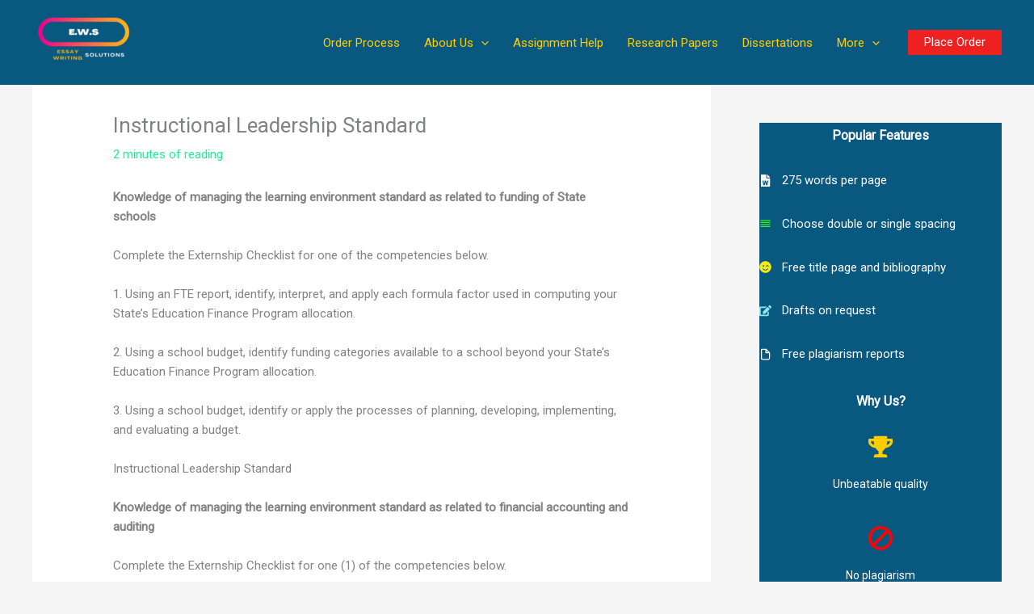

--- FILE ---
content_type: text/css; charset=utf-8
request_url: https://www.essaywritingsolutions.com/wp-content/cache/min/1/wp-content/uploads/uag-plugin/assets/2000/uag-css-2238.css?ver=1767897930
body_size: 367
content:
.uagb-section__wrap{position:relative}.uagb-section__wrap .uagb-section__inner-wrap{position:relative;z-index:2;margin-right:auto;margin-left:auto}.uagb-section__wrap .uagb-section__overlay{position:absolute;top:0;left:0;width:100%;height:100%}.uagb-section__wrap .uagb-section__video-wrap{position:absolute;top:0;left:0;z-index:0;width:100%;height:100%;transition:opacity 1s;overflow:hidden;-webkit-transition:opacity 1s;-o-transition:opacity 1s}.uagb-section__wrap .uagb-section__video-wrap video{display:inline-block;vertical-align:baseline;width:100%;height:100%;max-width:100%;margin:0;background-size:cover;border:none;object-fit:cover;line-height:1;-o-object-fit:cover}@media (min-width:768px) and (max-width:1024px){.wp-block-uagb-section.uagb-section__wrap.uagb-section__background-image{background-attachment:scroll}}.uagb-block-79a8fcfd.uagb-section__wrap{padding-top:20px;padding-bottom:20px;padding-left:20px;padding-right:20px;margin-top:0;margin-bottom:0;border-style:none;margin-right:0;margin-left:0;max-width:100%}.uagb-block-79a8fcfd>.uagb-section__video-wrap{opacity:.5}.uagb-block-79a8fcfd>.uagb-section__inner-wrap{max-width:1200px}.uagb-block-79a8fcfd.wp-block-uagb-section{box-shadow:0 0}.uagb-block-79a8fcfd>.uagb-section__overlay{background-color:#13425f;border-radius:}@media only screen and (max-width:976px){.uagb-block-79a8fcfd.uagb-section__wrap{border-style:none}}@media only screen and (max-width:767px){.uagb-block-79a8fcfd.uagb-section__wrap{border-style:none}}

--- FILE ---
content_type: text/css; charset=utf-8
request_url: https://www.essaywritingsolutions.com/wp-content/cache/min/1/wp-content/uploads/uag-plugin/assets/1000/uag-css-685.css?ver=1767897931
body_size: 3294
content:
.uagb-section__wrap{position:relative}.uagb-section__wrap .uagb-section__inner-wrap{position:relative;z-index:2;margin-right:auto;margin-left:auto}.uagb-section__wrap .uagb-section__overlay{position:absolute;top:0;left:0;width:100%;height:100%}.uagb-section__wrap .uagb-section__video-wrap{position:absolute;top:0;left:0;z-index:0;width:100%;height:100%;transition:opacity 1s;overflow:hidden;-webkit-transition:opacity 1s;-o-transition:opacity 1s}.uagb-section__wrap .uagb-section__video-wrap video{display:inline-block;vertical-align:baseline;width:100%;height:100%;max-width:100%;margin:0;background-size:cover;border:none;object-fit:cover;line-height:1;-o-object-fit:cover}@media (min-width:768px) and (max-width:1024px){.wp-block-uagb-section.uagb-section__wrap.uagb-section__background-image{background-attachment:scroll}}.uagb-ifb-content>svg *{-webkit-transition:all 0.2s;-o-transition:all 0.2s;transition:all 0.2s}.uagb-ifb-content>svg,.uagb-ifb-content{display:inline-block}.uagb-ifb-content>svg{vertical-align:middle;width:inherit;height:inherit;font-style:initial}.uagb-ifb-content .uagb-ifb-icon-wrap svg{box-sizing:content-box;width:inherit;height:inherit}.uagb-ifb-button-wrapper:empty{display:none}div.uagb-ifb-button-wrapper a.uagb-infobox-cta-link,div.uagb-ifb-cta a.uagb-infobox-cta-link,.entry .entry-content a.uagb-infobox-cta-link,a.uagb-infobox-link-wrap,.entry .entry-content a.uagb-infobox-link-wrap{text-decoration:none;align-items:center}.uagb-infobox-icon-left-title.uagb-infobox-image-valign-middle .uagb-ifb-title-wrap,.uagb-infobox-icon-right-title.uagb-infobox-image-valign-middle .uagb-ifb-title-wrap,.uagb-infobox-image-valign-middle .uagb-ifb-icon-wrap,.uagb-infobox-image-valign-middle .uagb-ifb-image-content,.uagb-infobox-icon-left.uagb-infobox-image-valign-middle .uagb-ifb-content,.uagb-infobox-icon-right.uagb-infobox-image-valign-middle .uagb-ifb-content{-ms-flex-item-align:center;-webkit-align-self:center;align-self:center}.uagb-infobox-icon-left-title.uagb-infobox-image-valign-top .uagb-ifb-title-wrap,.uagb-infobox-icon-right-title.uagb-infobox-image-valign-top .uagb-ifb-title-wrap,.uagb-infobox-image-valign-top .uagb-ifb-icon-wrap,.uagb-infobox-image-valign-top .uagb-ifb-image-content,.uagb-infobox-icon-left.uagb-infobox-image-valign-top .uagb-ifb-content,.uagb-infobox-icon-right.uagb-infobox-image-valign-top .uagb-ifb-content{-webkit-align-self:self-start;align-self:self-start}.uagb-infobox-left{justify-content:flex-start;text-align:left;-webkit-box-pack:start;-ms-flex-pack:start;-webkit-justify-content:flex-start;-moz-box-pack:start}.uagb-infobox-center{justify-content:center;text-align:center;-webkit-box-pack:center;-ms-flex-pack:center;-webkit-justify-content:center;-moz-box-pack:center}.uagb-infobox-right{justify-content:flex-end;text-align:right;-webkit-box-pack:end;-ms-flex-pack:end;-webkit-justify-content:flex-end;-moz-box-pack:end}.uagb-infobox-icon-above-title.uagb-infobox__content-wrap,.uagb-infobox-icon-below-title.uagb-infobox__content-wrap{display:block;width:100%}.uagb-infobox-icon-left-title .uagb-ifb-content>svg,.uagb-infobox-icon-left .uagb-ifb-content>svg{margin-right:10px}.uagb-infobox-icon-right-title .uagb-ifb-content>svg,.uagb-infobox-icon-right .uagb-ifb-content>svg{margin-left:10px}.uagb-infobox-icon-left.uagb-infobox__content-wrap,.uagb-infobox-icon-right.uagb-infobox__content-wrap,.uagb-infobox-icon-left-title .uagb-ifb-left-title-image,.uagb-infobox-icon-right-title .uagb-ifb-right-title-image{display:-webkit-box;display:-ms-flexbox;display:-webkit-flex;display:-moz-box;display:flex;-js-display:flex}.uagb-infobox-icon-left-title .uagb-ifb-left-title-image .uagb-ifb-image-content,.uagb-infobox-icon-right-title .uagb-ifb-right-title-image .uagb-ifb-image-content,.uagb-infobox-icon-left .uagb-ifb-image-content,.uagb-infobox-icon-right .uagb-ifb-image-content{flex-shrink:0;line-height:0}.uagb-infobox-icon-left-title .uagb-ifb-left-title-image .uagb-ifb-title-wrap,.uagb-infobox-icon-right-title .uagb-ifb-right-title-image .uagb-ifb-title-wrap,.uagb-infobox-icon-left .uagb-ifb-content,.uagb-infobox-icon-right .uagb-ifb-content{flex-grow:1}.uagb-infobox-icon-right.uagb-infobox__content-wrap,.uagb-infobox-icon-right-title .uagb-ifb-right-title-image{-webkit-box-pack:end;-ms-flex-pack:end;-webkit-justify-content:flex-end;-moz-box-pack:end;justify-content:flex-end}.uagb-ifb-content img{position:relative;display:inline-block;line-height:0;width:auto;height:auto!important;max-width:100%;border-radius:inherit;-webkit-box-sizing:content-box;-moz-box-sizing:content-box;-webkit-border-radius:inherit}.uagb-infobox-module-link{position:absolute;top:0;right:0;bottom:0;left:0;z-index:4;width:100%;height:100%}.uagb-edit-mode .uagb-infobox-module-link{z-index:2}.uagb-infobox-link-icon-after{margin-right:0;margin-left:5px}.uagb-infobox-link-icon-before{margin-right:5px;margin-left:0}.uagb-infobox-link-icon{-webkit-transition:all 200ms linear;transition:all 200ms linear}.uagb-infobox__content-wrap{box-sizing:border-box;position:relative;width:100%;word-break:break-word;z-index:1}.uagb-ifb-separator{display:inline-block;margin:0;border-top-color:#333;border-top-style:solid;border-top-width:2px;line-height:0}.uagb-ifb-button-wrapper{line-height:1}.uagb-ifb-button-wrapper.uagb-ifb-button-type-text .uagb-infobox-cta-link.wp-block-button__link{background-color:unset;border:none}.uagb-ifb-button-wrapper.uagb-ifb-button-type-text .uagb-infobox-cta-link.wp-block-button__link:hover{background-color:unset;border-color:unset}.uagb-ifb-button-wrapper .uagb-infobox-cta-link{cursor:pointer}.uagb-ifb-button-wrapper .uagb-infobox-cta-link.wp-block-button__link{width:auto}.uagb-ifb-button-wrapper .wp-block-button__link svg,.uagb-ifb-button-wrapper .ast-outline-button svg{fill:currentColor}.uagb-infobox__content-wrap a{-webkit-box-shadow:none;box-shadow:none;text-decoration:none}.uagb-ifb-title-wrap{width:100%}.uagb-ifb-title{margin-block-start:0}.uagb-ifb-title-wrap .uagb-ifb-title-prefix{display:block;padding:0;margin:0}.uagb-infobox__content-wrap.uagb-infobox__content-wrap{position:relative}.uagb-ifb-content{width:100%}.uagb-infobox__content-wrap.uagb-infobox,.uagb-ifb-content,.uagb-ifb-title-wrap,.uagb-ifb-title-prefix *,svg.dashicon.dashicons-upload{z-index:1}a.uagb-infobox-link-wrap{color:inherit}.uagb-ifb-content p:empty{display:none}.uagb-infobox__content-wrap .uagb-ifb-content img{display:inline-block;max-width:100%}.uagb-infobox__content-wrap .uagb-ifb-content svg{display:inline-block}.uagb-infobox__content-wrap .uagb-ifb-icon-wrap,.uagb-infobox-icon-left .uagb-ifb-image-content,.uagb-infobox-icon-right .uagb-ifb-image-content{box-sizing:content-box}.uagb-infobox-cta-link>svg{vertical-align:middle;width:15px;height:15px;font-size:15px}.uagb-infobox-cta-link{display:inline-flex}.block-editor-page #wpwrap .uagb-infobox-cta-link svg,.uagb-infobox-cta-link svg{font-style:normal}.uagb-infobox-icon-left-title .uagb-ifb-icon-wrap,.uagb-infobox-icon-left .uagb-ifb-icon-wrap{margin-right:10px;line-height:0}.uagb-infobox-icon-right-title .uagb-ifb-icon-wrap,.uagb-infobox-icon-right .uagb-ifb-icon-wrap{margin-left:10px;line-height:0}html[dir="rtl"] .uagb-infobox-icon-left-title .uagb-ifb-icon-wrap,html[dir="rtl"] .uagb-infobox-icon-left .uagb-ifb-icon-wrap{margin-left:10px;line-height:0}html[dir="rtl"] .uagb-infobox-icon-right-title .uagb-ifb-icon-wrap,html[dir="rtl"] .uagb-infobox-icon-right .uagb-ifb-icon-wrap{margin-right:10px;line-height:0}html[dir="rtl"] .uagb-infobox-left{justify-content:flex-end;text-align:right;-webkit-box-pack:end;-ms-flex-pack:end;-webkit-justify-content:flex-end;-moz-box-pack:end}html[dir="rtl"] .uagb-infobox-right{justify-content:flex-start;text-align:left;-webkit-box-pack:start;-ms-flex-pack:start;-webkit-justify-content:flex-start;-moz-box-pack:start}.uagb-infobox-icon-left .uagb-ifb-left-right-wrap,.uagb-infobox-icon-right .uagb-ifb-left-right-wrap,.uagb-infobox-icon-left-title .uagb-ifb-left-title-image,.uagb-infobox-icon-right-title .uagb-ifb-right-title-image{display:-webkit-box;display:-ms-flexbox;display:flex}.uagb-infobox-icon-right .uagb-ifb-left-right-wrap,.uagb-infobox-icon-right-title .uagb-ifb-right-title-image{-webkit-box-pack:end;-ms-flex-pack:end;-webkit-justify-content:flex-end;-moz-box-pack:end;justify-content:flex-end}a.uagb-infbox__link-to-all{position:absolute;top:0;left:0;z-index:3;width:100%;height:100%;box-shadow:none;text-decoration:none;-webkit-box-shadow:none}@media only screen and (max-width:976px){.uagb-infobox-stacked-tablet.uagb-infobox__content-wrap .uagb-ifb-image-content{padding:0;margin-bottom:20px}.uagb-infobox-stacked-tablet.uagb-reverse-order-tablet.uagb-infobox__content-wrap{display:-webkit-inline-box;display:-ms-inline-flexbox;display:-webkit-inline-flex;display:-moz-inline-box;display:inline-flex;flex-direction:column-reverse;-js-display:inline-flex;-webkit-box-orient:vertical;-webkit-box-direction:reverse;-ms-flex-direction:column-reverse;-webkit-flex-direction:column-reverse;-moz-box-orient:vertical;-moz-box-direction:reverse}.uagb-infobox-stacked-tablet.uagb-infobox__content-wrap .uagb-ifb-content,.uagb-infobox-stacked-tablet.uagb-infobox__content-wrap .uagb-ifb-icon-wrap,.uagb-infobox-stacked-tablet.uagb-infobox__content-wrap .uagb-ifb-image-content{display:block;width:100%;text-align:center}.uagb-infobox-stacked-tablet.uagb-infobox__content-wrap .uagb-ifb-icon-wrap,.uagb-infobox-stacked-tablet.uagb-infobox__content-wrap .uagb-ifb-image-content{margin-right:0;margin-left:0}.uagb-infobox-stacked-tablet.uagb-infobox__content-wrap{display:inline-block}.uagb-infobox-icon-left-title.uagb-infobox-stacked-tablet .uagb-ifb-image-content,.uagb-infobox-icon-left-title.uagb-infobox-stacked-tablet .uagb-ifb-icon-wrap,.uagb-infobox-icon-left.uagb-infobox-stacked-tablet .uagb-ifb-image-content,.uagb-infobox-icon-left.uagb-infobox-stacked-tablet .uagb-ifb-icon-wrap{margin-right:0}.uagb-infobox-icon-right-title.uagb-infobox-stacked-tablet .uagb-ifb-image-content,.uagb-infobox-icon-right-title.uagb-infobox-stacked-tablet .uagb-ifb-icon-wrap,.uagb-infobox-icon-right.uagb-infobox-stacked-tablet .uagb-ifb-image-content,.uagb-infobox-icon-right.uagb-infobox-stacked-tablet .uagb-ifb-icon-wrap{margin-left:0}.uagb-infobox-icon-left-title .uagb-ifb-separator{margin:10px 0}}@media screen and (max-width:767px){.uagb-infobox-stacked-mobile.uagb-infobox__content-wrap{display:inline-block}.uagb-infobox-stacked-mobile.uagb-infobox__content-wrap .uagb-ifb-image-content,.uagb-infobox-stacked-mobile.uagb-infobox__content-wrap .uagb-ifb-icon-wrap{padding:0;margin-bottom:20px;margin-right:0;margin-left:0}.uagb-infobox-stacked-mobile.uagb-infobox__content-wrap.uagb-reverse-order-mobile{display:-webkit-inline-box;display:-ms-inline-flexbox;display:-webkit-inline-flex;display:-moz-inline-box;display:inline-flex;flex-direction:column-reverse;-js-display:inline-flex;-webkit-box-orient:vertical;-webkit-box-direction:reverse;-ms-flex-direction:column-reverse;-webkit-flex-direction:column-reverse;-moz-box-orient:vertical;-moz-box-direction:reverse}.uagb-infobox-stacked-mobile.uagb-infobox__content-wrap .uagb-ifb-image-content,.uagb-infobox-stacked-mobile.uagb-infobox__content-wrap .uagb-ifb-icon-wrap,.uagb-infobox-stacked-mobile.uagb-infobox__content-wrap .uagb-ifb-content{display:block;width:100%;text-align:center}.uagb-infobox-icon-left-title.uagb-infobox-stacked-mobile .uagb-ifb-image-content,.uagb-infobox-icon-left-title.uagb-infobox-stacked-mobile .uagb-ifb-icon-wrap,.uagb-infobox-icon-left.uagb-infobox-stacked-mobile .uagb-ifb-image-content,.uagb-infobox-icon-left.uagb-infobox-stacked-mobile .uagb-ifb-icon-wrap{margin-right:0}.uagb-infobox-icon-right-title.uagb-infobox-stacked-mobile .uagb-ifb-image-content,.uagb-infobox-icon-right-title.uagb-infobox-stacked-mobile .uagb-ifb-icon-wrap,.uagb-infobox-icon-right.uagb-infobox-stacked-mobile .uagb-ifb-image-content,.uagb-infobox-icon-right.uagb-infobox-stacked-mobile .uagb-ifb-icon-wrap{margin-left:0}.uagb-infobox-icon-left-title .uagb-ifb-separator{margin:10px 0}}.uagb-ifb-icon svg{width:inherit;height:inherit;vertical-align:middle}.uagb-ifb-button-icon{height:15px;width:15px;font-size:15px;vertical-align:middle}.uagb-ifb-button-icon svg{height:inherit;width:inherit;display:inline-block}.uagb-ifb-button-icon.uagb-ifb-align-icon-after{float:right}.uagb-ifb-cta-button{display:inline-block}.uagb-disable-link{pointer-events:none}@media only screen and (min-width:977px){.uagb-infobox-margin-wrapper{display:flex}}.uagb-ifb-content .uagb-ifb-desc p:last-child{margin-bottom:0}.uagb-block-48e7b7c6.uagb-section__wrap{padding-top:20px;padding-bottom:20px;padding-left:20px;padding-right:20px;margin-top:0;margin-bottom:0;border-style:none;margin-right:0;margin-left:0;max-width:100%}.uagb-block-48e7b7c6>.uagb-section__video-wrap{opacity:.5}.uagb-block-48e7b7c6>.uagb-section__inner-wrap{max-width:1200px}.uagb-block-48e7b7c6.wp-block-uagb-section{box-shadow:0 0}.uagb-block-48e7b7c6>.uagb-section__overlay{background-color:#095880;border-radius:}.uagb-block-c9c6b3bf .uagb-ifb-icon{width:60px;line-height:60px}.uagb-block-c9c6b3bf .uagb-ifb-icon>span{font-size:60px;width:60px;line-height:60px;color:#f5d419}.uagb-block-c9c6b3bf .uagb-ifb-icon svg{fill:#f5d419}.uagb-block-c9c6b3bf.uagb-infobox__content-wrap .uagb-ifb-icon-wrap svg{width:60px;height:60px;line-height:60px;font-size:60px;color:#f5d419;fill:#f5d419}.uagb-block-c9c6b3bf .uagb-ifb-content .uagb-ifb-icon-wrap svg{line-height:60px;font-size:60px;color:#f5d419;fill:#f5d419}.uagb-block-c9c6b3bf .uagb-iconbox-icon-wrap{margin:auto;display:inline-flex;align-items:center;justify-content:center;box-sizing:content-box;width:60px;height:60px;line-height:60px;padding-left:0;padding-right:0;padding-top:0;padding-bottom:0}.uagb-block-c9c6b3bf.uagb-infobox__content-wrap .uagb-ifb-icon-wrap>svg{padding-left:0;padding-right:0;padding-top:0;padding-bottom:0}.uagb-block-c9c6b3bf.uagb-infobox__content-wrap .uagb-ifb-content .uagb-ifb-icon-wrap>svg{padding-left:0;padding-right:0;padding-top:0;padding-bottom:0}.uagb-block-c9c6b3bf .uagb-ifb-content .uagb-ifb-left-title-image svg{width:60px;line-height:60px;font-size:60px;color:#f5d419;fill:#f5d419}.uagb-block-c9c6b3bf .uagb-ifb-content .uagb-ifb-right-title-image svg{width:60px;line-height:60px;font-size:60px;color:#f5d419;fill:#f5d419}.uagb-block-c9c6b3bf .uagb-ifb-content .uagb-ifb-icon-wrap svg:hover{fill:var(--ast-global-color-5);color:var(--ast-global-color-5)}.uagb-block-c9c6b3bf.uagb-infobox-icon-right .uagb-ifb-icon-wrap>svg:hover{fill:var(--ast-global-color-5);color:var(--ast-global-color-5)}.uagb-block-c9c6b3bf.uagb-infobox-icon-left .uagb-ifb-icon-wrap>svg:hover{fill:var(--ast-global-color-5);color:var(--ast-global-color-5)}.uagb-block-c9c6b3bf .uagb-infbox__link-to-all:hover~.uagb-ifb-content .uagb-ifb-icon-wrap svg{fill:var(--ast-global-color-5)}.uagb-block-c9c6b3bf.uagb-infbox__link-to-all:hover~.uagb-infobox__content-wrap svg{fill:var(--ast-global-color-5)}.uagb-block-c9c6b3bf .uagb-infbox__link-to-all:focus~.uagb-ifb-content .uagb-ifb-icon-wrap svg{fill:var(--ast-global-color-5)}.uagb-block-c9c6b3bf.uagb-infbox__link-to-all:focus~.uagb-infobox__content-wrap svg{fill:var(--ast-global-color-5)}.uagb-block-c9c6b3bf .uagb-infobox__content-wrap .uagb-ifb-imgicon-wrap{padding-left:0;padding-right:0;padding-top:0;padding-bottom:0}.uagb-block-c9c6b3bf .uagb-infobox .uagb-ifb-image-content img{border-radius:0}.uagb-block-c9c6b3bf.uagb-infobox__content-wrap img{padding-left:0;padding-right:0;padding-top:0;padding-bottom:0;border-radius:0}.uagb-block-c9c6b3bf.uagb-infobox__content-wrap .uagb-ifb-content .uagb-ifb-right-title-image>img{padding-left:0;padding-right:0;padding-top:0;padding-bottom:0;border-radius:0}.uagb-block-c9c6b3bf.uagb-infobox__content-wrap .uagb-ifb-content .uagb-ifb-left-title-image>img{padding-left:0;padding-right:0;padding-top:0;padding-bottom:0;border-radius:0}.uagb-block-c9c6b3bf.uagb-infobox__content-wrap .uagb-ifb-content>img{padding-left:0;padding-right:0;padding-top:0;padding-bottom:0;border-radius:0}.uagb-block-c9c6b3bf .uagb-ifb-title-wrap .uagb-ifb-title-prefix{margin-bottom:10px;margin-top:5px}.uagb-block-c9c6b3bf.wp-block-uagb-info-box .uagb-ifb-title{margin-bottom:10px}.uagb-block-c9c6b3bf.wp-block-uagb-info-box .uagb-ifb-desc{color:#fff;margin-bottom:0}.uagb-block-c9c6b3bf .uagb-ifb-separator{width:30%;border-top-width:2px;border-top-color:#333;border-top-style:solid;margin-bottom:0}.uagb-block-c9c6b3bf .uagb-infobox__content-wrap .uagb-ifb-separator{width:30%;border-top-width:2px;border-top-color:#333;border-top-style:solid}.uagb-block-c9c6b3bf .uagb-ifb-align-icon-after{margin-left:5px}.uagb-block-c9c6b3bf .uagb-ifb-align-icon-before{margin-right:5px}.uagb-block-c9c6b3bf.uagb-infobox__content-wrap .uagb-ifb-content svg{box-sizing:content-box}.uagb-block-c9c6b3bf.uagb-infobox__content-wrap .uagb-ifb-content img{box-sizing:content-box}.uagb-block-c9c6b3bf .uagb-infobox__content-wrap{text-align:center}.uagb-block-c9c6b3bf.uagb-infobox-icon-above-title{text-align:center}.uagb-block-c9c6b3bf .uagb-ifb-content .uagb-ifb-image-content>img{width:120px}.uagb-block-c9c6b3bf.uagb-infobox__content-wrap .uagb-ifb-image-content>img{width:120px}.uagb-block-c9c6b3bf .uagb-ifb-content .uagb-ifb-left-title-image>img{width:120px}.uagb-block-c9c6b3bf .uagb-ifb-content .uagb-ifb-right-title-image>img{width:120px}.uagb-block-c9c6b3bf.uagb-infobox__content-wrap .uagb-infobox-cta-link>svg{margin-left:5px}.uagb-block-c9c6b3bf .uagb-ifb-desc{font-weight:400;font-size:16px}[dir=rtl] .uagb-block-c9c6b3bf .uagb-iconbox-icon-wrap{padding-right:0;padding-left:0}[dir=rtl] .uagb-block-c9c6b3bf.uagb-infobox__content-wrap .uagb-ifb-icon-wrap>svg{padding-right:0;padding-left:0}[dir=rtl] .uagb-block-c9c6b3bf.uagb-infobox__content-wrap .uagb-ifb-content .uagb-ifb-icon-wrap>svg{padding-right:0;padding-left:0}[dir=rtl] .uagb-block-c9c6b3bf.uagb-infobox__content-wrap img{padding-right:0;padding-left:0}[dir=rtl] .uagb-block-c9c6b3bf.uagb-infobox__content-wrap .uagb-ifb-content .uagb-ifb-right-title-image>img{padding-right:0;padding-left:0}[dir=rtl] .uagb-block-c9c6b3bf.uagb-infobox__content-wrap .uagb-ifb-content .uagb-ifb-left-title-image>img{padding-right:0;padding-left:0}[dir=rtl] .uagb-block-c9c6b3bf.uagb-infobox__content-wrap .uagb-ifb-content>img{padding-right:0;padding-left:0}[dir=rtl] .uagb-block-c9c6b3bf.uagb-infobox__content-wrap{text-align:center}[dir=rtl] .uagb-block-c9c6b3bf.uagb-infobox-icon-above-title{text-align:center}[dir=rtl] .uagb-block-c9c6b3bf.uagb-infobox__content-wrap .uagb-infobox-cta-link>svg{margin-right:5px;margin-left:0}.uagb-block-f63b7852 .uagb-ifb-icon{width:60px;line-height:60px}.uagb-block-f63b7852 .uagb-ifb-icon>span{font-size:60px;width:60px;line-height:60px;color:#13eddf}.uagb-block-f63b7852 .uagb-ifb-icon svg{fill:#13eddf}.uagb-block-f63b7852.uagb-infobox__content-wrap .uagb-ifb-icon-wrap svg{width:60px;height:60px;line-height:60px;font-size:60px;color:#13eddf;fill:#13eddf}.uagb-block-f63b7852 .uagb-ifb-content .uagb-ifb-icon-wrap svg{line-height:60px;font-size:60px;color:#13eddf;fill:#13eddf}.uagb-block-f63b7852 .uagb-iconbox-icon-wrap{margin:auto;display:inline-flex;align-items:center;justify-content:center;box-sizing:content-box;width:60px;height:60px;line-height:60px;padding-left:0;padding-right:0;padding-top:0;padding-bottom:0}.uagb-block-f63b7852.uagb-infobox__content-wrap .uagb-ifb-icon-wrap>svg{padding-left:0;padding-right:0;padding-top:0;padding-bottom:0}.uagb-block-f63b7852.uagb-infobox__content-wrap .uagb-ifb-content .uagb-ifb-icon-wrap>svg{padding-left:0;padding-right:0;padding-top:0;padding-bottom:0}.uagb-block-f63b7852 .uagb-ifb-content .uagb-ifb-left-title-image svg{width:60px;line-height:60px;font-size:60px;color:#13eddf;fill:#13eddf}.uagb-block-f63b7852 .uagb-ifb-content .uagb-ifb-right-title-image svg{width:60px;line-height:60px;font-size:60px;color:#13eddf;fill:#13eddf}.uagb-block-f63b7852 .uagb-ifb-content .uagb-ifb-icon-wrap svg:hover{fill:var(--ast-global-color-4);color:var(--ast-global-color-4)}.uagb-block-f63b7852.uagb-infobox-icon-right .uagb-ifb-icon-wrap>svg:hover{fill:var(--ast-global-color-4);color:var(--ast-global-color-4)}.uagb-block-f63b7852.uagb-infobox-icon-left .uagb-ifb-icon-wrap>svg:hover{fill:var(--ast-global-color-4);color:var(--ast-global-color-4)}.uagb-block-f63b7852 .uagb-infbox__link-to-all:hover~.uagb-ifb-content .uagb-ifb-icon-wrap svg{fill:var(--ast-global-color-4)}.uagb-block-f63b7852.uagb-infbox__link-to-all:hover~.uagb-infobox__content-wrap svg{fill:var(--ast-global-color-4)}.uagb-block-f63b7852 .uagb-infbox__link-to-all:focus~.uagb-ifb-content .uagb-ifb-icon-wrap svg{fill:var(--ast-global-color-4)}.uagb-block-f63b7852.uagb-infbox__link-to-all:focus~.uagb-infobox__content-wrap svg{fill:var(--ast-global-color-4)}.uagb-block-f63b7852 .uagb-infobox__content-wrap .uagb-ifb-imgicon-wrap{padding-left:0;padding-right:0;padding-top:0;padding-bottom:0}.uagb-block-f63b7852 .uagb-infobox .uagb-ifb-image-content img{border-radius:0}.uagb-block-f63b7852.uagb-infobox__content-wrap img{padding-left:0;padding-right:0;padding-top:0;padding-bottom:0;border-radius:0}.uagb-block-f63b7852.uagb-infobox__content-wrap .uagb-ifb-content .uagb-ifb-right-title-image>img{padding-left:0;padding-right:0;padding-top:0;padding-bottom:0;border-radius:0}.uagb-block-f63b7852.uagb-infobox__content-wrap .uagb-ifb-content .uagb-ifb-left-title-image>img{padding-left:0;padding-right:0;padding-top:0;padding-bottom:0;border-radius:0}.uagb-block-f63b7852.uagb-infobox__content-wrap .uagb-ifb-content>img{padding-left:0;padding-right:0;padding-top:0;padding-bottom:0;border-radius:0}.uagb-block-f63b7852 .uagb-ifb-title-wrap .uagb-ifb-title-prefix{margin-bottom:10px;margin-top:5px}.uagb-block-f63b7852.wp-block-uagb-info-box .uagb-ifb-title{margin-bottom:10px}.uagb-block-f63b7852.wp-block-uagb-info-box .uagb-ifb-desc{color:#fff;margin-bottom:0}.uagb-block-f63b7852 .uagb-ifb-separator{width:30%;border-top-width:2px;border-top-color:#333;border-top-style:solid;margin-bottom:0}.uagb-block-f63b7852 .uagb-infobox__content-wrap .uagb-ifb-separator{width:30%;border-top-width:2px;border-top-color:#333;border-top-style:solid}.uagb-block-f63b7852 .uagb-ifb-align-icon-after{margin-left:5px}.uagb-block-f63b7852 .uagb-ifb-align-icon-before{margin-right:5px}.uagb-block-f63b7852.uagb-infobox__content-wrap .uagb-ifb-content svg{box-sizing:content-box}.uagb-block-f63b7852.uagb-infobox__content-wrap .uagb-ifb-content img{box-sizing:content-box}.uagb-block-f63b7852 .uagb-infobox__content-wrap{text-align:center}.uagb-block-f63b7852.uagb-infobox-icon-above-title{text-align:center}.uagb-block-f63b7852 .uagb-ifb-content .uagb-ifb-image-content>img{width:120px}.uagb-block-f63b7852.uagb-infobox__content-wrap .uagb-ifb-image-content>img{width:120px}.uagb-block-f63b7852 .uagb-ifb-content .uagb-ifb-left-title-image>img{width:120px}.uagb-block-f63b7852 .uagb-ifb-content .uagb-ifb-right-title-image>img{width:120px}.uagb-block-f63b7852.uagb-infobox__content-wrap .uagb-infobox-cta-link>svg{margin-left:5px}.uagb-block-f63b7852 .uagb-ifb-desc{font-weight:400;font-size:16px}[dir=rtl] .uagb-block-f63b7852 .uagb-iconbox-icon-wrap{padding-right:0;padding-left:0}[dir=rtl] .uagb-block-f63b7852.uagb-infobox__content-wrap .uagb-ifb-icon-wrap>svg{padding-right:0;padding-left:0}[dir=rtl] .uagb-block-f63b7852.uagb-infobox__content-wrap .uagb-ifb-content .uagb-ifb-icon-wrap>svg{padding-right:0;padding-left:0}[dir=rtl] .uagb-block-f63b7852.uagb-infobox__content-wrap img{padding-right:0;padding-left:0}[dir=rtl] .uagb-block-f63b7852.uagb-infobox__content-wrap .uagb-ifb-content .uagb-ifb-right-title-image>img{padding-right:0;padding-left:0}[dir=rtl] .uagb-block-f63b7852.uagb-infobox__content-wrap .uagb-ifb-content .uagb-ifb-left-title-image>img{padding-right:0;padding-left:0}[dir=rtl] .uagb-block-f63b7852.uagb-infobox__content-wrap .uagb-ifb-content>img{padding-right:0;padding-left:0}[dir=rtl] .uagb-block-f63b7852.uagb-infobox__content-wrap{text-align:center}[dir=rtl] .uagb-block-f63b7852.uagb-infobox-icon-above-title{text-align:center}[dir=rtl] .uagb-block-f63b7852.uagb-infobox__content-wrap .uagb-infobox-cta-link>svg{margin-right:5px;margin-left:0}.uagb-block-69ad2c55 .uagb-ifb-icon{width:59px;line-height:59px}.uagb-block-69ad2c55 .uagb-ifb-icon>span{font-size:59px;width:59px;line-height:59px;color:#28dd37}.uagb-block-69ad2c55 .uagb-ifb-icon svg{fill:#28dd37}.uagb-block-69ad2c55.uagb-infobox__content-wrap .uagb-ifb-icon-wrap svg{width:59px;height:59px;line-height:59px;font-size:59px;color:#28dd37;fill:#28dd37}.uagb-block-69ad2c55 .uagb-ifb-content .uagb-ifb-icon-wrap svg{line-height:59px;font-size:59px;color:#28dd37;fill:#28dd37}.uagb-block-69ad2c55 .uagb-iconbox-icon-wrap{margin:auto;display:inline-flex;align-items:center;justify-content:center;box-sizing:content-box;width:59px;height:59px;line-height:59px;padding-left:0;padding-right:0;padding-top:0;padding-bottom:0}.uagb-block-69ad2c55.uagb-infobox__content-wrap .uagb-ifb-icon-wrap>svg{padding-left:0;padding-right:0;padding-top:0;padding-bottom:0}.uagb-block-69ad2c55.uagb-infobox__content-wrap .uagb-ifb-content .uagb-ifb-icon-wrap>svg{padding-left:0;padding-right:0;padding-top:0;padding-bottom:0}.uagb-block-69ad2c55 .uagb-ifb-content .uagb-ifb-left-title-image svg{width:59px;line-height:59px;font-size:59px;color:#28dd37;fill:#28dd37}.uagb-block-69ad2c55 .uagb-ifb-content .uagb-ifb-right-title-image svg{width:59px;line-height:59px;font-size:59px;color:#28dd37;fill:#28dd37}.uagb-block-69ad2c55 .uagb-ifb-content .uagb-ifb-icon-wrap svg:hover{fill:#c1c04c;color:#c1c04c}.uagb-block-69ad2c55.uagb-infobox-icon-right .uagb-ifb-icon-wrap>svg:hover{fill:#c1c04c;color:#c1c04c}.uagb-block-69ad2c55.uagb-infobox-icon-left .uagb-ifb-icon-wrap>svg:hover{fill:#c1c04c;color:#c1c04c}.uagb-block-69ad2c55 .uagb-infbox__link-to-all:hover~.uagb-ifb-content .uagb-ifb-icon-wrap svg{fill:#c1c04c}.uagb-block-69ad2c55.uagb-infbox__link-to-all:hover~.uagb-infobox__content-wrap svg{fill:#c1c04c}.uagb-block-69ad2c55 .uagb-infbox__link-to-all:focus~.uagb-ifb-content .uagb-ifb-icon-wrap svg{fill:#c1c04c}.uagb-block-69ad2c55.uagb-infbox__link-to-all:focus~.uagb-infobox__content-wrap svg{fill:#c1c04c}.uagb-block-69ad2c55 .uagb-infobox__content-wrap .uagb-ifb-imgicon-wrap{padding-left:0;padding-right:0;padding-top:0;padding-bottom:0}.uagb-block-69ad2c55 .uagb-infobox .uagb-ifb-image-content img{border-radius:0}.uagb-block-69ad2c55.uagb-infobox__content-wrap img{padding-left:0;padding-right:0;padding-top:0;padding-bottom:0;border-radius:0}.uagb-block-69ad2c55.uagb-infobox__content-wrap .uagb-ifb-content .uagb-ifb-right-title-image>img{padding-left:0;padding-right:0;padding-top:0;padding-bottom:0;border-radius:0}.uagb-block-69ad2c55.uagb-infobox__content-wrap .uagb-ifb-content .uagb-ifb-left-title-image>img{padding-left:0;padding-right:0;padding-top:0;padding-bottom:0;border-radius:0}.uagb-block-69ad2c55.uagb-infobox__content-wrap .uagb-ifb-content>img{padding-left:0;padding-right:0;padding-top:0;padding-bottom:0;border-radius:0}.uagb-block-69ad2c55 .uagb-ifb-title-wrap .uagb-ifb-title-prefix{margin-bottom:10px;margin-top:5px}.uagb-block-69ad2c55.wp-block-uagb-info-box .uagb-ifb-title{margin-bottom:10px}.uagb-block-69ad2c55.wp-block-uagb-info-box .uagb-ifb-desc{color:#fff;margin-bottom:20px}.uagb-block-69ad2c55 .uagb-ifb-separator{width:30%;border-top-width:2px;border-top-color:#333;border-top-style:solid;margin-bottom:0}.uagb-block-69ad2c55 .uagb-infobox__content-wrap .uagb-ifb-separator{width:30%;border-top-width:2px;border-top-color:#333;border-top-style:solid}.uagb-block-69ad2c55 .uagb-ifb-align-icon-after{margin-left:5px}.uagb-block-69ad2c55 .uagb-ifb-align-icon-before{margin-right:5px}.uagb-block-69ad2c55.uagb-infobox__content-wrap .uagb-ifb-content svg{box-sizing:content-box}.uagb-block-69ad2c55.uagb-infobox__content-wrap .uagb-ifb-content img{box-sizing:content-box}.uagb-block-69ad2c55 .uagb-infobox__content-wrap{text-align:center}.uagb-block-69ad2c55.uagb-infobox-icon-above-title{text-align:center}.uagb-block-69ad2c55 .uagb-ifb-content .uagb-ifb-image-content>img{width:120px}.uagb-block-69ad2c55.uagb-infobox__content-wrap .uagb-ifb-image-content>img{width:120px}.uagb-block-69ad2c55 .uagb-ifb-content .uagb-ifb-left-title-image>img{width:120px}.uagb-block-69ad2c55 .uagb-ifb-content .uagb-ifb-right-title-image>img{width:120px}.uagb-block-69ad2c55.uagb-infobox__content-wrap .uagb-infobox-cta-link>svg{margin-left:5px}.uagb-block-69ad2c55 .uagb-ifb-desc{font-weight:400;font-size:16px}[dir=rtl] .uagb-block-69ad2c55 .uagb-iconbox-icon-wrap{padding-right:0;padding-left:0}[dir=rtl] .uagb-block-69ad2c55.uagb-infobox__content-wrap .uagb-ifb-icon-wrap>svg{padding-right:0;padding-left:0}[dir=rtl] .uagb-block-69ad2c55.uagb-infobox__content-wrap .uagb-ifb-content .uagb-ifb-icon-wrap>svg{padding-right:0;padding-left:0}[dir=rtl] .uagb-block-69ad2c55.uagb-infobox__content-wrap img{padding-right:0;padding-left:0}[dir=rtl] .uagb-block-69ad2c55.uagb-infobox__content-wrap .uagb-ifb-content .uagb-ifb-right-title-image>img{padding-right:0;padding-left:0}[dir=rtl] .uagb-block-69ad2c55.uagb-infobox__content-wrap .uagb-ifb-content .uagb-ifb-left-title-image>img{padding-right:0;padding-left:0}[dir=rtl] .uagb-block-69ad2c55.uagb-infobox__content-wrap .uagb-ifb-content>img{padding-right:0;padding-left:0}[dir=rtl] .uagb-block-69ad2c55.uagb-infobox__content-wrap{text-align:center}[dir=rtl] .uagb-block-69ad2c55.uagb-infobox-icon-above-title{text-align:center}[dir=rtl] .uagb-block-69ad2c55.uagb-infobox__content-wrap .uagb-infobox-cta-link>svg{margin-right:5px;margin-left:0}@media only screen and (max-width:976px){.uagb-block-48e7b7c6.uagb-section__wrap{border-style:none}.uagb-block-c9c6b3bf.uagb-infobox__content-wrap .uagb-ifb-icon-wrap>svg{width:60px;height:60px;line-height:60px;font-size:60px}.uagb-block-c9c6b3bf.uagb-infobox__content-wrap .uagb-ifb-content .uagb-ifb-icon-wrap>svg{line-height:60px;font-size:60px}.uagb-block-c9c6b3bf.uagb-infobox__content-wrap .uagb-ifb-content img{box-sizing:content-box}.uagb-block-c9c6b3bf .uagb-ifb-icon{width:60px;line-height:60px}.uagb-block-c9c6b3bf .uagb-ifb-icon>span{font-size:60px;width:60px;line-height:60px}.uagb-block-c9c6b3bf .uagb-iconbox-icon-wrap{width:60px;height:60px;line-height:60px}.uagb-block-c9c6b3bf .uagb-ifb-content .uagb-ifb-left-title-image>svg{width:60px;line-height:60px;font-size:60px}.uagb-block-c9c6b3bf .uagb-ifb-content .uagb-ifb-right-title-image>svg{width:60px;line-height:60px;font-size:60px}.uagb-block-c9c6b3bf .uagb-ifb-content .uagb-ifb-image-content img{width:120px}.uagb-block-c9c6b3bf.uagb-infobox__content-wrap .uagb-ifb-image-content img{width:120px}.uagb-block-c9c6b3bf .uagb-ifb-content .uagb-ifb-left-title-image img{width:120px}.uagb-block-c9c6b3bf .uagb-ifb-content .uagb-ifb-right-title-image img{width:120px}.uagb-block-c9c6b3bf.uagb-infobox__content-wrap .uagb-infobox-cta-link>svg{margin-left:5px}[dir=rtl] .uagb-block-c9c6b3bf.uagb-infobox__content-wrap .uagb-infobox-cta-link>svg{margin-right:5px;margin-left:0}.uagb-block-f63b7852.uagb-infobox__content-wrap .uagb-ifb-icon-wrap>svg{width:60px;height:60px;line-height:60px;font-size:60px}.uagb-block-f63b7852.uagb-infobox__content-wrap .uagb-ifb-content .uagb-ifb-icon-wrap>svg{line-height:60px;font-size:60px}.uagb-block-f63b7852.uagb-infobox__content-wrap .uagb-ifb-content img{box-sizing:content-box}.uagb-block-f63b7852 .uagb-ifb-icon{width:60px;line-height:60px}.uagb-block-f63b7852 .uagb-ifb-icon>span{font-size:60px;width:60px;line-height:60px}.uagb-block-f63b7852 .uagb-iconbox-icon-wrap{width:60px;height:60px;line-height:60px}.uagb-block-f63b7852 .uagb-ifb-content .uagb-ifb-left-title-image>svg{width:60px;line-height:60px;font-size:60px}.uagb-block-f63b7852 .uagb-ifb-content .uagb-ifb-right-title-image>svg{width:60px;line-height:60px;font-size:60px}.uagb-block-f63b7852 .uagb-ifb-content .uagb-ifb-image-content img{width:120px}.uagb-block-f63b7852.uagb-infobox__content-wrap .uagb-ifb-image-content img{width:120px}.uagb-block-f63b7852 .uagb-ifb-content .uagb-ifb-left-title-image img{width:120px}.uagb-block-f63b7852 .uagb-ifb-content .uagb-ifb-right-title-image img{width:120px}.uagb-block-f63b7852.uagb-infobox__content-wrap .uagb-infobox-cta-link>svg{margin-left:5px}[dir=rtl] .uagb-block-f63b7852.uagb-infobox__content-wrap .uagb-infobox-cta-link>svg{margin-right:5px;margin-left:0}.uagb-block-69ad2c55.uagb-infobox__content-wrap .uagb-ifb-icon-wrap>svg{width:59px;height:59px;line-height:59px;font-size:59px}.uagb-block-69ad2c55.uagb-infobox__content-wrap .uagb-ifb-content .uagb-ifb-icon-wrap>svg{line-height:59px;font-size:59px}.uagb-block-69ad2c55.uagb-infobox__content-wrap .uagb-ifb-content img{box-sizing:content-box}.uagb-block-69ad2c55 .uagb-ifb-icon{width:59px;line-height:59px}.uagb-block-69ad2c55 .uagb-ifb-icon>span{font-size:59px;width:59px;line-height:59px}.uagb-block-69ad2c55 .uagb-iconbox-icon-wrap{width:59px;height:59px;line-height:59px}.uagb-block-69ad2c55 .uagb-ifb-content .uagb-ifb-left-title-image>svg{width:59px;line-height:59px;font-size:59px}.uagb-block-69ad2c55 .uagb-ifb-content .uagb-ifb-right-title-image>svg{width:59px;line-height:59px;font-size:59px}.uagb-block-69ad2c55 .uagb-ifb-content .uagb-ifb-image-content img{width:120px}.uagb-block-69ad2c55.uagb-infobox__content-wrap .uagb-ifb-image-content img{width:120px}.uagb-block-69ad2c55 .uagb-ifb-content .uagb-ifb-left-title-image img{width:120px}.uagb-block-69ad2c55 .uagb-ifb-content .uagb-ifb-right-title-image img{width:120px}.uagb-block-69ad2c55.uagb-infobox__content-wrap .uagb-infobox-cta-link>svg{margin-left:5px}[dir=rtl] .uagb-block-69ad2c55.uagb-infobox__content-wrap .uagb-infobox-cta-link>svg{margin-right:5px;margin-left:0}}@media only screen and (max-width:767px){.uagb-block-48e7b7c6.uagb-section__wrap{border-style:none}.uagb-block-c9c6b3bf.uagb-infobox__content-wrap .uagb-ifb-icon-wrap>svg{width:60px;height:60px;line-height:60px;font-size:60px}.uagb-block-c9c6b3bf.uagb-infobox__content-wrap .uagb-ifb-content .uagb-ifb-icon-wrap>svg{line-height:60px;font-size:60px}.uagb-block-c9c6b3bf .uagb-ifb-content .uagb-ifb-left-title-image>svg{width:60px;line-height:60px;font-size:60px}.uagb-block-c9c6b3bf .uagb-ifb-content .uagb-ifb-right-title-image>svg{width:60px;line-height:60px;font-size:60px}.uagb-block-c9c6b3bf.uagb-infobox__content-wrap .uagb-ifb-content img{box-sizing:content-box}.uagb-block-c9c6b3bf .uagb-ifb-icon{width:60px;line-height:60px}.uagb-block-c9c6b3bf .uagb-ifb-icon>span{font-size:60px;width:60px;line-height:60px}.uagb-block-c9c6b3bf .uagb-iconbox-icon-wrap{width:60px;height:60px;line-height:60px}.uagb-block-c9c6b3bf .uagb-ifb-content .uagb-ifb-image-content img{width:120px}.uagb-block-c9c6b3bf.uagb-infobox__content-wrap .uagb-ifb-image-content img{width:120px}.uagb-block-c9c6b3bf .uagb-ifb-content .uagb-ifb-left-title-image img{width:120px}.uagb-block-c9c6b3bf .uagb-ifb-content .uagb-ifb-right-title-image img{width:120px}.uagb-block-c9c6b3bf.uagb-infobox__content-wrap .uagb-infobox-cta-link>svg{margin-left:5px}[dir=rtl] .uagb-block-c9c6b3bf.uagb-infobox__content-wrap .uagb-infobox-cta-link>svg{margin-right:5px;margin-left:0}.uagb-block-f63b7852.uagb-infobox__content-wrap .uagb-ifb-icon-wrap>svg{width:60px;height:60px;line-height:60px;font-size:60px}.uagb-block-f63b7852.uagb-infobox__content-wrap .uagb-ifb-content .uagb-ifb-icon-wrap>svg{line-height:60px;font-size:60px}.uagb-block-f63b7852 .uagb-ifb-content .uagb-ifb-left-title-image>svg{width:60px;line-height:60px;font-size:60px}.uagb-block-f63b7852 .uagb-ifb-content .uagb-ifb-right-title-image>svg{width:60px;line-height:60px;font-size:60px}.uagb-block-f63b7852.uagb-infobox__content-wrap .uagb-ifb-content img{box-sizing:content-box}.uagb-block-f63b7852 .uagb-ifb-icon{width:60px;line-height:60px}.uagb-block-f63b7852 .uagb-ifb-icon>span{font-size:60px;width:60px;line-height:60px}.uagb-block-f63b7852 .uagb-iconbox-icon-wrap{width:60px;height:60px;line-height:60px}.uagb-block-f63b7852 .uagb-ifb-content .uagb-ifb-image-content img{width:120px}.uagb-block-f63b7852.uagb-infobox__content-wrap .uagb-ifb-image-content img{width:120px}.uagb-block-f63b7852 .uagb-ifb-content .uagb-ifb-left-title-image img{width:120px}.uagb-block-f63b7852 .uagb-ifb-content .uagb-ifb-right-title-image img{width:120px}.uagb-block-f63b7852.uagb-infobox__content-wrap .uagb-infobox-cta-link>svg{margin-left:5px}[dir=rtl] .uagb-block-f63b7852.uagb-infobox__content-wrap .uagb-infobox-cta-link>svg{margin-right:5px;margin-left:0}.uagb-block-69ad2c55.uagb-infobox__content-wrap .uagb-ifb-icon-wrap>svg{width:59px;height:59px;line-height:59px;font-size:59px}.uagb-block-69ad2c55.uagb-infobox__content-wrap .uagb-ifb-content .uagb-ifb-icon-wrap>svg{line-height:59px;font-size:59px}.uagb-block-69ad2c55 .uagb-ifb-content .uagb-ifb-left-title-image>svg{width:59px;line-height:59px;font-size:59px}.uagb-block-69ad2c55 .uagb-ifb-content .uagb-ifb-right-title-image>svg{width:59px;line-height:59px;font-size:59px}.uagb-block-69ad2c55.uagb-infobox__content-wrap .uagb-ifb-content img{box-sizing:content-box}.uagb-block-69ad2c55 .uagb-ifb-icon{width:59px;line-height:59px}.uagb-block-69ad2c55 .uagb-ifb-icon>span{font-size:59px;width:59px;line-height:59px}.uagb-block-69ad2c55 .uagb-iconbox-icon-wrap{width:59px;height:59px;line-height:59px}.uagb-block-69ad2c55 .uagb-ifb-content .uagb-ifb-image-content img{width:120px}.uagb-block-69ad2c55.uagb-infobox__content-wrap .uagb-ifb-image-content img{width:120px}.uagb-block-69ad2c55 .uagb-ifb-content .uagb-ifb-left-title-image img{width:120px}.uagb-block-69ad2c55 .uagb-ifb-content .uagb-ifb-right-title-image img{width:120px}.uagb-block-69ad2c55.uagb-infobox__content-wrap .uagb-infobox-cta-link>svg{margin-left:5px}[dir=rtl] .uagb-block-69ad2c55.uagb-infobox__content-wrap .uagb-infobox-cta-link>svg{margin-right:5px;margin-left:0}}